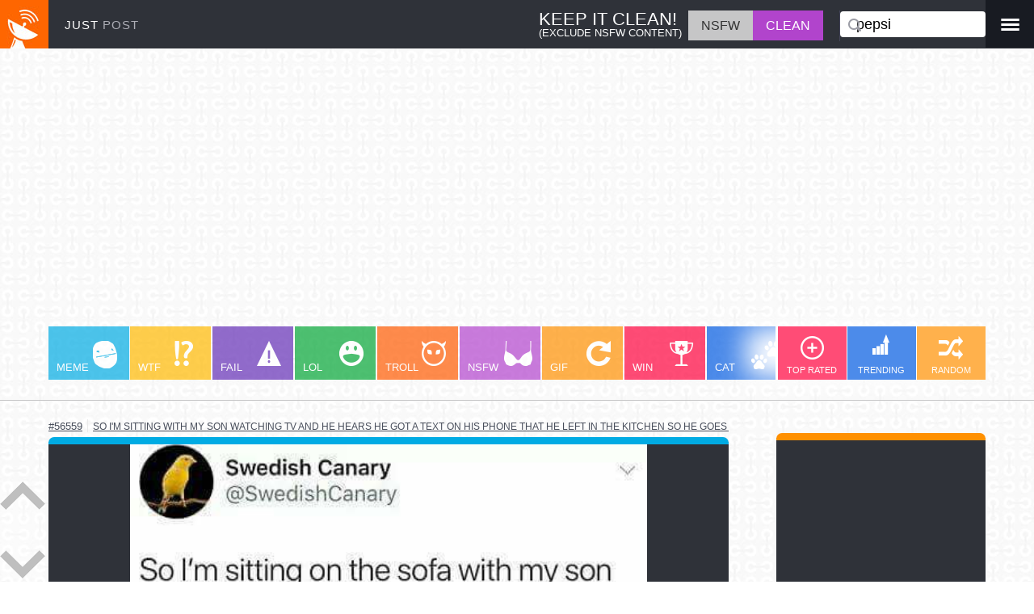

--- FILE ---
content_type: text/html; charset=utf-8
request_url: https://www.justpo.st/channel/pepsi
body_size: 11356
content:
<!DOCTYPE html>
<html lang="en">
<head>
<!-- Google Tag Manager --<script>(function(w,d,s,l,i){w[l]=w[l]||[];w[l].push({'gtm.start':new Date().getTime(),event:'gtm.js'});var f=d.getElementsByTagName(s)[0],j=d.createElement(s),dl=l!='dataLayer'?'&l='+l:'';j.async=true;j.src='https://www.googletagmanager.com/gtm.js?id='+i+dl;f.parentNode.insertBefore(j,f);})(window,document,'script','dataLayer','GTM-P9R7TNH');</script><!-- End Google Tag Manager -->
<!-- Global site tag (gtag.js) - Google Analytics --><script async src="https://www.googletagmanager.com/gtag/js?id=G-JNT99ZWB4S"></script><script>  window.dataLayer = window.dataLayer || [];  function gtag(){dataLayer.push(arguments);}  gtag('js', new Date());  gtag('config', 'G-JNT99ZWB4S');</script>-->
<meta http-equiv="Content-Type" content="text/html; charset=utf-8">
<meta name="application-name" content="Wicked Awesome Media - JustPost">
<meta name="viewport" content="width=device-width,initial-scale=1.0,maximum-scale=1.0">
<meta name="description" content="Pepsi - The best of the Internet's most interesting media. Browse channels meme, lol, gif, cat, win, fail, likes, hates">
<meta name="keywords" content="pepsi - justpost, meme, fail, win, gif, wtf, lol, troll, cat, photobomb">
<link rel="alternate" type="application/rss+xml" title="RSS" href="https://www.justpo.st/feed.php" />
<link rel="schema.DC" href="http://purl.org/dc/elements/1.1/"><meta name="DC.Title" content="JustPost"><meta name="DC.Creator" content="Michael Schmid"><meta name="DC.Subject" content="Interesting Media"><meta name="DC.Description" content="Pepsi - The Internet's most interesting media. Find and share all the best images, videos, jokes and more! Browse channels like meme, lol, gif, win, fail, photobomb, etc..."><meta name="DC.Publisher" content="Ably Solutions"><meta name="DC.Contributor" content="WIG Design"><meta name="DC.Date" content="2011-11-01"><meta name="DC.Type" content="Media"><meta name="DC.Format" content="HTML"><meta name="DC.Identifier" content="justpo.st"><meta name="DC.Source" content="The Internet"><meta name="DC.Language" content="English"><meta name="DC.Relation" content="JustMedia"><meta name="DC.Coverage" content="Worldwide"><meta name="DC.Rights" content="All rights reserved.">
<link rel="shortcut icon" type="image/x-icon" href="https://d.justpo.st/favicon.ico">
<link rel="apple-touch-icon" href="https://d.justpo.st/media/images/apple-touch-icon-precomposed.png">
<link rel="apple-touch-icon" sizes="57x57" href="https://d.justpo.st/media/images/apple-touch-icon-57x57-precomposed.png">
<link rel="apple-touch-icon" sizes="72x72" href="https://d.justpo.st/media/images/apple-touch-icon-72x72-precomposed.png">	
<link rel="apple-touch-icon" sizes="144x144" href="https://d.justpo.st/media/images/apple-touch-icon-144x144-precomposed.png">
<link rel="image_src" href="https://d.justpo.st/media/images/logo-sq.jpg">
<title>Pepsi - JustPost: Virtually entertaining</title>
<meta property='og:type' content='website'><meta property='og:title' content='Just Post'><meta property='og:image' content='https://d.justpo.st/media/images/logo-sq.jpg'><meta property='og:url' content='//justpo.st'><meta property='og:description' content='meme, wtf, lol, fail, gif, troll, win, riddle, cat, photobomb, omg, photo, video, share'><style type="text/css">*{margin:0;padding:0;box-sizing:border-box}html{font-family:sans-serif;-ms-text-size-adjust:100%;-webkit-text-size-adjust:100%;text-size-adjust:100%}body{height:100%;font-family:"lucida grande",tahoma,sans-serif;-webkit-text-size-adjust:100%;background:url(//d.justpo.st/media/images/calque.jpg) repeat;background-attachment:fixed;line-height:1.4em;margin:0}.page{min-width:320px}#header{min-width:320px;background:#2f3239;color:#fff;background-image:url(//d.justpo.st/media/images/logo-sq.jpg);background-repeat:no-repeat;height:60px}.navbar-fixed-top{border-width:0}a{background-color:transparent;text-decoration:none}a:active,a:hover{outline:0}a#logo{float:left;height:60px;width:170px;width:auto;padding:20px
0 0 80px;box-sizing:border-box;color:#fff;font-size:0.95em;letter-spacing:1px}a#logo
span{color:#acadb5}a#logo:hover{text-decoration:none}p{line-height:1.4em;margin:0.5em 0}h2{margin:0
0 10px 0}ol,
#dynamic-section
ul{margin:0
0 0 26px}#nsfw-box{color:#fff;margin:13px
0 0 0;padding:0
20px 0 0;box-sizing:border-box;border-right:1px solid #434458;max-height:38px;overflow:hidden}#nsfw-box .nsfw-text{display:inline-block;margin-right:4px;line-height:1.1em;padding:2px
4px}#nsfw-box .nsfw-title{font-size:1.375em}#nsfw-box .nsfw-explanation{font-size:0.80em}#nsfw-box #nsfw-switch{min-height:30px;cursor:pointer}#nsfw-box #nsfw-switch
li{display:inline-block}#nsfw-box #safe,
#nsfw-box
#nsfw{min-height:30px;box-sizing:border-box;padding:8px
16px 7px 16px}#nsfw-box .nsfw
#safe{background-color:#c6c6c7;color:#636363}#nsfw-box .safe
#safe{background-color:#b144cc}#nsfw-box .nsfw
#nsfw{background-color:#b144cc}#nsfw-box .safe
#nsfw{background-color:#c6c6c7;color:#333}#search-box,#user-box{height:60px}#user-box
a{color:white}#sidebar ul
li{display:inline-block}#search-box{height:60px;padding:14px
0px;position:relative}#search-box
#txtFilter{border-radius:4px;height:32px;width:180px;padding:0
6px 0 20px;font-size:1.1em;color:#000;border:0;-webkit-appearance:none;box-sizing:border-box}.sprite-search{position:absolute;top:23px;left:10px;width:16px;height:16px;background-position:-150px -29px}#search-box #txtFilter:focus{outline:0}#menu-box{padding:22px
0 0 0;color:#9c9da6;background:#181b22;height:59px;width:60px;text-align:center}#menu-box .dropdown-menu{right:0px;left:-160px}#subnav{min-width:320px;padding:0px
60px;border-bottom:1px #c6c6c7 solid;padding-bottom:3px;margin:80px
0 20px 0}#channel-section{min-width:320px;padding:0;margin-right:260px;white-space:nowrap;overflow:auto}#filter-section{width:258px;box-shadow:-40px 0px 35px -2px #fff;position:absolute;right:60px;z-index:1000;background:#fff}#filters
ul{padding:0}#filters ul
li{display:inline-block;width:86px;height:66px;text-align:center;margin:0;position:relative;vertical-align:top}#filters ul li
a{padding:43px
0 0 0;color:#fff;font-size:0.7em;opacity:0.7}#filters ul li a:hover,
#filters ul li
a.active{opacity:1}#trendSort{background:#005ae2;display:inline-block;width:85px;height:66px}.sprite-trending{position:absolute;top:10px;left:32px;width:21px;height:25px;background-position:-156px -65px}#viewSort,#rateSort{background:#ff003c;display:inline-block;width:85px;height:66px}.sprite-eye{position:absolute;top:12px;left:24.5px;width:36px;height:22px;background-position:-95px -35px}.sprite-plus{position:absolute;top:12px;left:29px;width:29px;height:29px;background-position:-115px -118px}#randomPost{background:#ff9000;display:inline-block;width:85px;height:66px}.sprite-random{position:absolute;top:12px;left:27.5px;width:30px;height:29px;background-position:-150px 0}.tlw{position:relative;display:inline-block;width:100px;height:66px;box-sizing:border-box;margin:0
1px;color:white;text-align:left;font-size:0.9em;opacity:0.7;background-repeat:no-repeat}.tlw:first-child{margin:0}.tlw.meme{background-color:#00abe3}.tlw .sprite-meme{position:absolute;top:18px;left:55px;width:30px;height:34px;background-position:-50px -88px}.tlw.wtf{background-color:#ffb900}.tlw .sprite-wtf{position:absolute;top:18px;left:55px;width:23px;height:31px;background-position:-145px -139px}.tlw.fail{background-color:#632db6}.tlw .sprite-fail{position:absolute;top:18px;left:55px;width:30px;height:31px;background-position:-65px -57px}.tlw.lol{background-color:#02a635}.tlw .sprite-lol{position:absolute;top:18px;left:55px;width:30px;height:31px;background-position:-20px -88px}.tlw.troll{background-color:#ff5a00}.tlw .sprite-troll{position:absolute;top:18px;left:55px;width:30px;height:31px;background-position:0 -139px}.tlw.nsfw{background-color:#b243cd}.safe
.tlw.nsfw{display:none}.tlw .sprite-nsfw{position:absolute;top:18px;left:55px;width:35px;height:31px;background-position:-80px -118px}.tlw.gif{background-color:#ff9000}.tlw .sprite-gif{position:absolute;top:18px;left:55px;width:30px;height:31px;background-position:-122px -57px}.tlw.win{background-color:#ff003c}.tlw .sprite-win{position:absolute;top:18px;left:55px;width:31px;height:31px;background-position:-30px -139px}.tlw.cat{background-color:#005ae2}.tlw .sprite-cat{position:absolute;top:18px;left:55px;width:38px;height:35px;background-position:-112px 0}.tlw.riddle{background-color:#632db6}.tlw .sprite-riddle{position:absolute;top:16px;left:55px;width:36px;height:31px;background-position:-145px -108px}.tlw.dog{background-color:#01e6e3}.tlw .sprite-dog{position:absolute;top:24px;left:55px;width:30px;height:20px;background-position:-65px -35px}.tlw.comic{background-color:#02a635}.tlw .sprite-comic{position:absolute;top:18px;left:55px;width:35px;height:30px;background-position:-30px -35px}.tlw.motivation{background-color:#000;margin-right:60px}.tlw .sprite-motivation{position:absolute;top:9px;left:22px;width:56px;height:30px;background-position:-80px -88px}.tlw.motivation
a.tagLink{text-align:center}.tlw:hover,.tlw.active{opacity:1}.tlw
a.tagLink{color:#fff;display:block;height:100%;width:100%;padding:40px
10px 0 10px;font-size:0.9em}#sidebar{width:259px;background:#2f3239;border-top:9px solid #ff9000;border-top-left-radius:7px;border-top-right-radius:7px;margin-top:20px;margin-right:60px}.sidebarList{display:inline-block;width:125px;vertical-align:top}.sidebarList
ul{padding:0}.sidebarList ul
li{padding:20px
20px 0 20px}#sidebarList2 ul
li{padding-left:10px}.jumpLink
img{max-width:100px}#dynamic-section{display:none;overflow:hidden;position:relative;padding:20px;padding-bottom:60px}#connect-page{padding:30px
0px}#main-content{margin-right:365px;margin-left:60px;box-sizing:border-box;width:calc(100% - 438px)}.feed-row{margin-bottom:18px;position:relative}.oembed{border-top-width:9px;border-top-style:solid;border-top-left-radius:7px;border-top-right-radius:7px;background:#2f3239}.video-preview
.oembed{background:#000}.oembed img,
.oembed
video{cursor:pointer;display:block;height:auto;margin:0
auto;max-width:100%;min-width:320px;padding:0;position:relative}.oembed
img{cursor:zoom-in}.oembed img.zoomed,
.oembed
video.zoomed{cursor:zoom-out}.playButton{position:absolute;left:50%;top:50%;margin-top:-35px;margin-left:-50px;width:100px;height:70px;background-image:url(//d.justpo.st/media/images/play.png);background-repeat:no-repeat;transition:all .2s ease-in-out;cursor:pointer;pointer-events:none}.oembed:hover
.playButton{-webkit-transform:scale(1.2);transform:scale(1.2)}.oembed
.playButton.scaleToZero{transition:all .2s ease-in-out;-webkit-transform:scale(0);transform:scale(0)}.playButton:active{margin-top:-34px;margin-left:-49px}.post-text{font-size:1.2em;padding:5px;color:white;background:#2f3239;text-align:center}.post-text
a{color:white;text-decoration:underline}.comment-row .post-text{padding:30px;text-align:left}.video-preview{background:#000;border-top-left-radius:7px;border-top-right-radius:7px;border-bottom-left-radius:14px;border-bottom-right-radius:14px}.embedded-video{height:0;overflow:hidden;padding-bottom:56.25%;padding-top:30px;position:relative}.embedded-video iframe,.embedded-video object,.embedded-video
embed{height:100%;left:0;position:absolute;top:0;width:100%}.feed-row:nth-child(8n+1) .oembed{border-top-color:#00abe3}.feed-row:nth-child(8n+2) .oembed{border-top-color:#632db6}.feed-row:nth-child(8n+3) .oembed{border-top-color:#02a635}.feed-row:nth-child(8n+4) .oembed{border-top-color:#ff5a00}.feed-row:nth-child(8n+5) .oembed{border-top-color:#b243cd}.feed-row:nth-child(8n+6) .oembed{border-top-color:#01e6e3}.feed-row:nth-child(8n+7) .oembed{border-top-color:#ff003c}.feed-row:nth-child(8n+8) .oembed{border-top-color:#005ae2}.comment-wrapper{padding:8px}.comment-wrapper:empty{padding:0}.comment-row{position:relative}.comment-row
.oembed{border:0;border-radius:0}.comment-row .feed-row-content{position:absolute;top:4px;right:4px;background:rgba(255,255,255,0.1)}.loopedVideo{line-height:0;position:relative}.social{background:#2f3239;border-bottom-left-radius:14px;border-bottom-right-radius:14px;height:38px;color:#fff;padding:0px
5px;font-size:0.9em;white-space:nowrap;border-top:1px #fff solid}.social
a{color:#fff}.social
a.showComm{display:block}.social .rating-down-count .icon,
.social .rating-up-count .icon,
.social .showMore
.icon{margin-right:4px;float:left}.sprite,.icon{background-image:url(//d.justpo.st/media/images/spritesheet.png);background-repeat:no-repeat;display:block}.icon{display:inline-block;cursor:pointer}.icon.cog{width:30px;height:30px;background-position:0 -35px}.icon.thumbsUp{width:18px;height:20px;background-position:0 -65px}.socialIcon
.icon.thumbsUp{margin-top:-2px}.icon.thumbsDown{width:18px;height:20px;background-position:-152px -45px}.socialIcon
.icon.thumbsDown{margin-top:3px}.icon.facebook{width:9px;height:20px;background-position:-131px -35px}.icon.speech{width:20px;height:16px;background-position:-166px -29px;margin-top:2px}.icon.pinterest{width:20px;height:20px;background-position:-136px -88px}.icon.twitter{width:20px;height:16px;background-position:-18px -65px;position:relative;top:2px}.icon.gplus{width:20px;height:20px;background-position:0 -88px}.icon.folder{width:27px;height:20px;background-position:-95px -57px}.socialIcon{display:inline-block;border-radius:50%;padding:5px;margin:4px
5px 0 5px;cursor:pointer;text-align:center;vertical-align:top;width:30px;height:30px}.socialIcon.facebook{background:#3c5b9b}.socialIcon.twitter{background:#1dcaff}.socialIcon.pinterest{background:#cb2027}.socialIcon.google-plus{background:#f63d27}.socialIcon.orange{background:#f60}.socialIcon
span{width:1em;height:1em;display:block;cursor:pointer}.socialIcon span:before{cursor:pointer}.showMore{cursor:pointer;color:rgb(255,102,0)}.more{background:#2f3239;text-align:left}.more
p{text-indent:20px}.rating-up-count,.rating-down-count,.comments-count,.showMore{height:36px;padding:8px
12px 0;border-left:1px solid #fff}ul.feed-row-meta h1,ul.feed-row-meta h2,ul.feed-row-meta h3,ul.feed-row-meta h4,ul.feed-row-meta h5,ul.feed-row-meta
h6{display:inline;font-weight:normal;padding:0px;margin:0px;font-size:0.95em}ul.feed-row-meta{margin-bottom:6px;text-align:left;margin:2px
0;white-space:nowrap;overflow:auto}ul.feed-row-meta
li{border-right:1px solid #eaeaea;display:inline;padding:0
6px;font-size:0.9em}li.view-count{font-size:0.8em}ul.feed-row-meta li:first-child{padding-left:0}ul.feed-row-meta li:last-child{border-right:0}ul.feed-row-meta li
a{color:#484E5B;text-decoration:underline;font-size:0.9em;text-transform:uppercase}ul.feed-row-meta li
img{vertical-align:bottom}.loadMoreCommentLink{color:#FFF;text-decoration:none}.loadMoreCommentDiv{margin:0
auto 5px;padding:2px;width:70%;display:none}.txtComment{font-size:1em;padding:3px;resize:none;width:100%}#loadMoreLink,#nextPageLink{background:#2e3238;border-radius:4px;color:#fff;display:block;font-size:1.5em;margin:0
auto 100px;padding:5px;text-align:center;width:50%}.hidden,#nextPageLink{display:none}#scrollArrows{background:rgba(255,255,255,0.3);border-radius:10px;bottom:4px;height:120px;position:fixed;left:0;width:56px;z-index:1000}#scrollArrows
a{display:block;cursor:pointer}#scrollDownArrow{cursor:pointer}#scrollUpArrow{margin-bottom:50px}.sprite-arrowDown{width:56px;height:35px;background-position:0 0}.sprite-arrowUp{width:56px;height:35px;background-position:-56px 0}tlw:active,#header #channel-section a:active,#header #filter-section a:active,.rating .rate:active,.rating a:active,#imgSubmit:active,#loadMoreLink:active,#nextPageLink:active,.closeX:active,.socialIcon:active,.loginFb:active{position:relative;left:1px;top:1px}@media only screen and (max-width:320px){.profileLink
img{display:none}ul.feed-row-meta
a{zoom:1.4}.oembed{margin:0;padding:0}}@media only screen and (max-width:480px){#logo,
#filters ul li:first-child{display:none}.oembed img,
.oembed
video{min-width:320px;max-width:100%;max-height:none;height:auto}#search-box{padding-left:70px;margin-right:70px}#search-box.pull-right{float:none}#search-box
#txtFilter{width:100%}#search-box .sprite-search{left:80px}#filter-section{width:auto}ul.feed-row-meta li:first-child{padding-left:0}}@media only screen and (min-device-width: 320px) and (max-device-width: 568px) and (orientation: portrait){.social-wrapper.hasMore .socialIcon.google-plus,
.social-wrapper.hasMore
.socialIcon.pinterest{display:none}}@media only screen and (max-width:640px){#nsfw-box{display:none}}@media only screen and (min-width:640px){.oembed img,
.oembed
video{min-width:640px}}@media only screen and (max-width:640px){.mediaZoom{width:100%;height:auto}#subnav{border:0;margin-bottom:0}.rating-down-count,.rating-up-count{display:none}.social{text-align:center}#search-box{text-align:right}#search-box
#txtFilter{width:100%;padding-left:26px}.sprite-search{left:14px}.tlw.motivation{margin-right:120px}}@media only screen and (min-device-width: 320px) and (max-device-width: 568px) and (orientation :landscape){#header{display:none;position:relative !important}#subnav{margin-top:0}}@media only screen and (max-width:768px){#nsfw-box .nsfw-text{display:none}}@media only screen and (max-width:980px){#subnav{padding:0}#nsfw-box{border:0;padding-right:7px;margin-right:0}#user-box{padding:10px}}@media only screen and (max-width:1180px){body{font-size:95%}#sidebar,#scrollArrows{display:none}#main-content{width:100%;margin-left:0;margin-right:0}#subnav{padding:0}#filter-section{right:0px}}@media only screen and (min-width:1400px){body{font-size:104%}}@media only screen and (min-width:1600px){body{font-size:106%}}@media only screen and (min-width:1800px){body{font-size:108%}}@media only screen and (min-width:2000px){body{font-size:110%}}.pull-right{float:right}.navbar{position:relative;min-height:50px;margin-bottom:20px;clear:both}.navbar-fixed-top{position:fixed;top:0;right:0;left:0;z-index:1030}.col-md-1,.col-md-2,.col-md-3,.col-md-4,.col-md-5,.col-md-6,.col-md-7,.col-md-8,.col-md-9,.col-md-10,.col-md-11,.col-md-12{float:left}.col-md-12{width:100%}.col-md-11{width:91.66666667%}.col-md-10{width:83.33333333%}.col-md-9{width:75%}.col-md-8{width:66.66666667%}.col-md-7{width:58.33333333%}.col-md-6{width:50%}.col-md-5{width:41.66666667%}.col-md-4{width:33.33333333%}.col-md-3{width:25%}.col-md-2{width:16.66666667%}.col-md-1{width:8.33333333%}.form-control{display:block;width:80%;height:34px;padding:6px
12px;font-size:14px;line-height:1.42857143;color:#555;background-color:#fff;background-image:none;border:1px
solid #ccc;border-radius:4px;-webkit-box-shadow:inset 0 1px 1px rgba(0, 0, 0, 0.075);box-shadow:inset 0 1px 1px rgba(0, 0, 0, 0.075);-webkit-transition:border-color ease-in-out .15s, -webkit-box-shadow ease-in-out .15s;-o-transition:border-color ease-in-out .15s, box-shadow ease-in-out .15s;transition:border-color ease-in-out .15s, box-shadow ease-in-out .15s;box-sizing:border-box;margin-top:20px}.form-control:focus{border-color:#66afe9;outline:0;-webkit-box-shadow:inset 0 1px 1px rgba(0,0,0,.075), 0 0 8px rgba(102, 175, 233, 0.6);box-shadow:inset 0 1px 1px rgba(0,0,0,.075), 0 0 8px rgba(102,175,233,0.6)}.form-control::-moz-placeholder{color:#999;opacity:1}.form-control:-ms-input-placeholder{color:#999}.form-control::-webkit-input-placeholder{color:#999}.form-control[disabled],
.form-control[readonly],
fieldset[disabled] .form-control{background-color:#eee;opacity:1}.form-control[disabled],
fieldset[disabled] .form-control{cursor:not-allowed}textarea.form-control{height:auto}#connect-page
h3{text-align:left}.dropdown{position:relative}.dropdown-toggle:focus{outline:0}.dropdown-menu{position:absolute;top:100%;right:0;z-index:1000;display:none;float:left;min-width:160px;padding:5px
0;margin:2px
0 0;list-style:none;font-size:14px;text-align:left;background-color:#fff;border:1px
solid #ccc;border:1px
solid rgba(0, 0, 0, 0.15);border-radius:4px;-webkit-box-shadow:0 6px 12px rgba(0, 0, 0, 0.175);box-shadow:0 6px 12px rgba(0, 0, 0, 0.175);-webkit-background-clip:padding-box;background-clip:padding-box}.dropdown-menu
.divider{height:1px;margin:9px
0;overflow:hidden;background-color:#e5e5e5}.dropdown-menu>li>a{display:block;padding:3px
20px;clear:both;font-weight:normal;line-height:1.42857143;color:#333;white-space:nowrap}.dropdown-menu>li>a:hover,.dropdown-menu>li>a:focus{text-decoration:none;color:#262626;background-color:#f5f5f5}.dropdown-menu>.active>a,.dropdown-menu>.active>a:hover,.dropdown-menu>.active>a:focus{color:#fff;text-decoration:none;outline:0;background-color:#337ab7}.dropdown-menu>.disabled>a,.dropdown-menu>.disabled>a:hover,.dropdown-menu>.disabled>a:focus{color:#777}.dropdown-menu>.disabled>a:hover,.dropdown-menu>.disabled>a:focus{text-decoration:none;background-color:transparent;background-image:none;filter:progid:DXImageTransform.Microsoft.gradient(enabled = false);cursor:not-allowed}.open>.dropdown-menu{display:block}.open>a{outline:0}.dropdown-menu-right{left:auto;right:0}.dropdown-menu-left{left:0;right:auto}.dropdown-header{display:block;padding:3px
20px;font-size:12px;line-height:1.42857143;color:#777;white-space:nowrap}.dropdown-backdrop{position:fixed;left:0;right:0;bottom:0;top:0;z-index:990}.pull-right>.dropdown-menu{right:0;left:auto}.dropup .caret,
.navbar-fixed-bottom .dropdown
.caret{border-top:0;border-bottom:4px solid;content:""}.dropup .dropdown-menu,
.navbar-fixed-bottom .dropdown .dropdown-menu{top:auto;bottom:100%;margin-bottom:2px}</style><!--[if lt IE 9]><script src="https://cdnjs.cloudflare.com/ajax/libs/html5shiv/3.7.2/html5shiv.min.js"></script><script src="https://cdnjs.cloudflare.com/ajax/libs/respond.js/1.4.2/respond.min.js"></script><![endif]--><style type="text/css">*{margin:0;padding:0;box-sizing:border-box}html{font-family:sans-serif;-ms-text-size-adjust:100%;-webkit-text-size-adjust:100%;text-size-adjust:100%}body{height:100%;font-family:"lucida grande",tahoma,sans-serif;-webkit-text-size-adjust:100%;background:url(//d.justpo.st/media/images/calque.jpg) repeat;background-attachment:fixed;line-height:1.4em;margin:0}.page{min-width:320px}#header{min-width:320px;background:#2f3239;color:#fff;background-image:url(//d.justpo.st/media/images/logo-sq.jpg);background-repeat:no-repeat;height:60px}.navbar-fixed-top{border-width:0}a{background-color:transparent;text-decoration:none}a:active,a:hover{outline:0}a#logo{float:left;height:60px;width:170px;width:auto;padding:20px
0 0 80px;box-sizing:border-box;color:#fff;font-size:0.95em;letter-spacing:1px}a#logo
span{color:#acadb5}a#logo:hover{text-decoration:none}p{line-height:1.4em;margin:0.5em 0}h2{margin:0
0 10px 0}ol,
#dynamic-section
ul{margin:0
0 0 26px}#nsfw-box{color:#fff;margin:13px
0 0 0;padding:0
20px 0 0;box-sizing:border-box;border-right:1px solid #434458;max-height:38px;overflow:hidden}#nsfw-box .nsfw-text{display:inline-block;margin-right:4px;line-height:1.1em;padding:2px
4px}#nsfw-box .nsfw-title{font-size:1.375em}#nsfw-box .nsfw-explanation{font-size:0.80em}#nsfw-box #nsfw-switch{min-height:30px;cursor:pointer}#nsfw-box #nsfw-switch
li{display:inline-block}#nsfw-box #safe,
#nsfw-box
#nsfw{min-height:30px;box-sizing:border-box;padding:8px
16px 7px 16px}#nsfw-box .nsfw
#safe{background-color:#c6c6c7;color:#636363}#nsfw-box .safe
#safe{background-color:#b144cc}#nsfw-box .nsfw
#nsfw{background-color:#b144cc}#nsfw-box .safe
#nsfw{background-color:#c6c6c7;color:#333}#search-box,#user-box{height:60px}#user-box
a{color:white}#sidebar ul
li{display:inline-block}#search-box{height:60px;padding:14px
0px;position:relative}#search-box
#txtFilter{border-radius:4px;height:32px;width:180px;padding:0
6px 0 20px;font-size:1.1em;color:#000;border:0;-webkit-appearance:none;box-sizing:border-box}.sprite-search{position:absolute;top:23px;left:10px;width:16px;height:16px;background-position:-150px -29px}#search-box #txtFilter:focus{outline:0}#menu-box{padding:22px
0 0 0;color:#9c9da6;background:#181b22;height:59px;width:60px;text-align:center}#menu-box .dropdown-menu{right:0px;left:-160px}#subnav{min-width:320px;padding:0px
60px;border-bottom:1px #c6c6c7 solid;padding-bottom:3px;margin:80px
0 20px 0}#channel-section{min-width:320px;padding:0;margin-right:260px;white-space:nowrap;overflow:auto}#filter-section{width:258px;box-shadow:-40px 0px 35px -2px #fff;position:absolute;right:60px;z-index:1000;background:#fff}#filters
ul{padding:0}#filters ul
li{display:inline-block;width:86px;height:66px;text-align:center;margin:0;position:relative;vertical-align:top}#filters ul li
a{padding:43px
0 0 0;color:#fff;font-size:0.7em;opacity:0.7}#filters ul li a:hover,
#filters ul li
a.active{opacity:1}#trendSort{background:#005ae2;display:inline-block;width:85px;height:66px}.sprite-trending{position:absolute;top:10px;left:32px;width:21px;height:25px;background-position:-156px -65px}#viewSort,#rateSort{background:#ff003c;display:inline-block;width:85px;height:66px}.sprite-eye{position:absolute;top:12px;left:24.5px;width:36px;height:22px;background-position:-95px -35px}.sprite-plus{position:absolute;top:12px;left:29px;width:29px;height:29px;background-position:-115px -118px}#randomPost{background:#ff9000;display:inline-block;width:85px;height:66px}.sprite-random{position:absolute;top:12px;left:27.5px;width:30px;height:29px;background-position:-150px 0}.tlw{position:relative;display:inline-block;width:100px;height:66px;box-sizing:border-box;margin:0
1px;color:white;text-align:left;font-size:0.9em;opacity:0.7;background-repeat:no-repeat}.tlw:first-child{margin:0}.tlw.meme{background-color:#00abe3}.tlw .sprite-meme{position:absolute;top:18px;left:55px;width:30px;height:34px;background-position:-50px -88px}.tlw.wtf{background-color:#ffb900}.tlw .sprite-wtf{position:absolute;top:18px;left:55px;width:23px;height:31px;background-position:-145px -139px}.tlw.fail{background-color:#632db6}.tlw .sprite-fail{position:absolute;top:18px;left:55px;width:30px;height:31px;background-position:-65px -57px}.tlw.lol{background-color:#02a635}.tlw .sprite-lol{position:absolute;top:18px;left:55px;width:30px;height:31px;background-position:-20px -88px}.tlw.troll{background-color:#ff5a00}.tlw .sprite-troll{position:absolute;top:18px;left:55px;width:30px;height:31px;background-position:0 -139px}.tlw.nsfw{background-color:#b243cd}.safe
.tlw.nsfw{display:none}.tlw .sprite-nsfw{position:absolute;top:18px;left:55px;width:35px;height:31px;background-position:-80px -118px}.tlw.gif{background-color:#ff9000}.tlw .sprite-gif{position:absolute;top:18px;left:55px;width:30px;height:31px;background-position:-122px -57px}.tlw.win{background-color:#ff003c}.tlw .sprite-win{position:absolute;top:18px;left:55px;width:31px;height:31px;background-position:-30px -139px}.tlw.cat{background-color:#005ae2}.tlw .sprite-cat{position:absolute;top:18px;left:55px;width:38px;height:35px;background-position:-112px 0}.tlw.riddle{background-color:#632db6}.tlw .sprite-riddle{position:absolute;top:16px;left:55px;width:36px;height:31px;background-position:-145px -108px}.tlw.dog{background-color:#01e6e3}.tlw .sprite-dog{position:absolute;top:24px;left:55px;width:30px;height:20px;background-position:-65px -35px}.tlw.comic{background-color:#02a635}.tlw .sprite-comic{position:absolute;top:18px;left:55px;width:35px;height:30px;background-position:-30px -35px}.tlw.motivation{background-color:#000;margin-right:60px}.tlw .sprite-motivation{position:absolute;top:9px;left:22px;width:56px;height:30px;background-position:-80px -88px}.tlw.motivation
a.tagLink{text-align:center}.tlw:hover,.tlw.active{opacity:1}.tlw
a.tagLink{color:#fff;display:block;height:100%;width:100%;padding:40px
10px 0 10px;font-size:0.9em}#sidebar{width:259px;background:#2f3239;border-top:9px solid #ff9000;border-top-left-radius:7px;border-top-right-radius:7px;margin-top:20px;margin-right:60px}.sidebarList{display:inline-block;width:125px;vertical-align:top}.sidebarList
ul{padding:0}.sidebarList ul
li{padding:20px
20px 0 20px}#sidebarList2 ul
li{padding-left:10px}.jumpLink
img{max-width:100px}#dynamic-section{display:none;overflow:hidden;position:relative;padding:20px;padding-bottom:60px}#connect-page{padding:30px
0px}#main-content{margin-right:365px;margin-left:60px;box-sizing:border-box;width:calc(100% - 438px)}.feed-row{margin-bottom:18px;position:relative}.oembed{border-top-width:9px;border-top-style:solid;border-top-left-radius:7px;border-top-right-radius:7px;background:#2f3239}.video-preview
.oembed{background:#000}.oembed img,
.oembed
video{cursor:pointer;display:block;height:auto;margin:0
auto;max-width:100%;min-width:320px;padding:0;position:relative}.oembed
img{cursor:zoom-in}.oembed img.zoomed,
.oembed
video.zoomed{cursor:zoom-out}.playButton{position:absolute;left:50%;top:50%;margin-top:-35px;margin-left:-50px;width:100px;height:70px;background-image:url(//d.justpo.st/media/images/play.png);background-repeat:no-repeat;transition:all .2s ease-in-out;cursor:pointer;pointer-events:none}.oembed:hover
.playButton{-webkit-transform:scale(1.2);transform:scale(1.2)}.oembed
.playButton.scaleToZero{transition:all .2s ease-in-out;-webkit-transform:scale(0);transform:scale(0)}.playButton:active{margin-top:-34px;margin-left:-49px}.post-text{font-size:1.2em;padding:5px;color:white;background:#2f3239;text-align:center}.post-text
a{color:white;text-decoration:underline}.comment-row .post-text{padding:30px;text-align:left}.video-preview{background:#000;border-top-left-radius:7px;border-top-right-radius:7px;border-bottom-left-radius:14px;border-bottom-right-radius:14px}.embedded-video{height:0;overflow:hidden;padding-bottom:56.25%;padding-top:30px;position:relative}.embedded-video iframe,.embedded-video object,.embedded-video
embed{height:100%;left:0;position:absolute;top:0;width:100%}.feed-row:nth-child(8n+1) .oembed{border-top-color:#00abe3}.feed-row:nth-child(8n+2) .oembed{border-top-color:#632db6}.feed-row:nth-child(8n+3) .oembed{border-top-color:#02a635}.feed-row:nth-child(8n+4) .oembed{border-top-color:#ff5a00}.feed-row:nth-child(8n+5) .oembed{border-top-color:#b243cd}.feed-row:nth-child(8n+6) .oembed{border-top-color:#01e6e3}.feed-row:nth-child(8n+7) .oembed{border-top-color:#ff003c}.feed-row:nth-child(8n+8) .oembed{border-top-color:#005ae2}.comment-wrapper{padding:8px}.comment-wrapper:empty{padding:0}.comment-row{position:relative}.comment-row
.oembed{border:0;border-radius:0}.comment-row .feed-row-content{position:absolute;top:4px;right:4px;background:rgba(255,255,255,0.1)}.loopedVideo{line-height:0;position:relative}.social{background:#2f3239;border-bottom-left-radius:14px;border-bottom-right-radius:14px;height:38px;color:#fff;padding:0px
5px;font-size:0.9em;white-space:nowrap;border-top:1px #fff solid}.social
a{color:#fff}.social
a.showComm{display:block}.social .rating-down-count .icon,
.social .rating-up-count .icon,
.social .showMore
.icon{margin-right:4px;float:left}.sprite,.icon{background-image:url(//d.justpo.st/media/images/spritesheet.png);background-repeat:no-repeat;display:block}.icon{display:inline-block;cursor:pointer}.icon.cog{width:30px;height:30px;background-position:0 -35px}.icon.thumbsUp{width:18px;height:20px;background-position:0 -65px}.socialIcon
.icon.thumbsUp{margin-top:-2px}.icon.thumbsDown{width:18px;height:20px;background-position:-152px -45px}.socialIcon
.icon.thumbsDown{margin-top:3px}.icon.facebook{width:9px;height:20px;background-position:-131px -35px}.icon.speech{width:20px;height:16px;background-position:-166px -29px;margin-top:2px}.icon.pinterest{width:20px;height:20px;background-position:-136px -88px}.icon.twitter{width:20px;height:16px;background-position:-18px -65px;position:relative;top:2px}.icon.gplus{width:20px;height:20px;background-position:0 -88px}.icon.folder{width:27px;height:20px;background-position:-95px -57px}.socialIcon{display:inline-block;border-radius:50%;padding:5px;margin:4px
5px 0 5px;cursor:pointer;text-align:center;vertical-align:top;width:30px;height:30px}.socialIcon.facebook{background:#3c5b9b}.socialIcon.twitter{background:#1dcaff}.socialIcon.pinterest{background:#cb2027}.socialIcon.google-plus{background:#f63d27}.socialIcon.orange{background:#f60}.socialIcon
span{width:1em;height:1em;display:block;cursor:pointer}.socialIcon span:before{cursor:pointer}.showMore{cursor:pointer;color:rgb(255,102,0)}.more{background:#2f3239;text-align:left}.more
p{text-indent:20px}.rating-up-count,.rating-down-count,.comments-count,.showMore{height:36px;padding:8px
12px 0;border-left:1px solid #fff}ul.feed-row-meta h1,ul.feed-row-meta h2,ul.feed-row-meta h3,ul.feed-row-meta h4,ul.feed-row-meta h5,ul.feed-row-meta
h6{display:inline;font-weight:normal;padding:0px;margin:0px;font-size:0.95em}ul.feed-row-meta{margin-bottom:6px;text-align:left;margin:2px
0;white-space:nowrap;overflow:auto}ul.feed-row-meta
li{border-right:1px solid #eaeaea;display:inline;padding:0
6px;font-size:0.9em}li.view-count{font-size:0.8em}ul.feed-row-meta li:first-child{padding-left:0}ul.feed-row-meta li:last-child{border-right:0}ul.feed-row-meta li
a{color:#484E5B;text-decoration:underline;font-size:0.9em;text-transform:uppercase}ul.feed-row-meta li
img{vertical-align:bottom}.loadMoreCommentLink{color:#FFF;text-decoration:none}.loadMoreCommentDiv{margin:0
auto 5px;padding:2px;width:70%;display:none}.txtComment{font-size:1em;padding:3px;resize:none;width:100%}#loadMoreLink,#nextPageLink{background:#2e3238;border-radius:4px;color:#fff;display:block;font-size:1.5em;margin:0
auto 100px;padding:5px;text-align:center;width:50%}.hidden,#nextPageLink{display:none}#scrollArrows{background:rgba(255,255,255,0.3);border-radius:10px;bottom:4px;height:120px;position:fixed;left:0;width:56px;z-index:1000}#scrollArrows
a{display:block;cursor:pointer}#scrollDownArrow{cursor:pointer}#scrollUpArrow{margin-bottom:50px}.sprite-arrowDown{width:56px;height:35px;background-position:0 0}.sprite-arrowUp{width:56px;height:35px;background-position:-56px 0}tlw:active,#header #channel-section a:active,#header #filter-section a:active,.rating .rate:active,.rating a:active,#imgSubmit:active,#loadMoreLink:active,#nextPageLink:active,.closeX:active,.socialIcon:active,.loginFb:active{position:relative;left:1px;top:1px}@media only screen and (max-width:320px){.profileLink
img{display:none}ul.feed-row-meta
a{zoom:1.4}.oembed{margin:0;padding:0}}@media only screen and (max-width:480px){#logo,
#filters ul li:first-child{display:none}.oembed img,
.oembed
video{min-width:320px;max-width:100%;max-height:none;height:auto}#search-box{padding-left:70px;margin-right:70px}#search-box.pull-right{float:none}#search-box
#txtFilter{width:100%}#search-box .sprite-search{left:80px}#filter-section{width:auto}ul.feed-row-meta li:first-child{padding-left:0}}@media only screen and (min-device-width: 320px) and (max-device-width: 568px) and (orientation: portrait){.social-wrapper.hasMore .socialIcon.google-plus,
.social-wrapper.hasMore
.socialIcon.pinterest{display:none}}@media only screen and (max-width:640px){#nsfw-box{display:none}}@media only screen and (min-width:640px){.oembed img,
.oembed
video{min-width:640px}}@media only screen and (max-width:640px){.mediaZoom{width:100%;height:auto}#subnav{border:0;margin-bottom:0}.rating-down-count,.rating-up-count{display:none}.social{text-align:center}#search-box{text-align:right}#search-box
#txtFilter{width:100%;padding-left:26px}.sprite-search{left:14px}.tlw.motivation{margin-right:120px}}@media only screen and (min-device-width: 320px) and (max-device-width: 568px) and (orientation :landscape){#header{display:none;position:relative !important}#subnav{margin-top:0}}@media only screen and (max-width:768px){#nsfw-box .nsfw-text{display:none}}@media only screen and (max-width:980px){#subnav{padding:0}#nsfw-box{border:0;padding-right:7px;margin-right:0}#user-box{padding:10px}}@media only screen and (max-width:1180px){body{font-size:95%}#sidebar,#scrollArrows{display:none}#main-content{width:100%;margin-left:0;margin-right:0}#subnav{padding:0}#filter-section{right:0px}}@media only screen and (min-width:1400px){body{font-size:104%}}@media only screen and (min-width:1600px){body{font-size:106%}}@media only screen and (min-width:1800px){body{font-size:108%}}@media only screen and (min-width:2000px){body{font-size:110%}}.pull-right{float:right}.navbar{position:relative;min-height:50px;margin-bottom:20px;clear:both}.navbar-fixed-top{position:fixed;top:0;right:0;left:0;z-index:1030}.col-md-1,.col-md-2,.col-md-3,.col-md-4,.col-md-5,.col-md-6,.col-md-7,.col-md-8,.col-md-9,.col-md-10,.col-md-11,.col-md-12{float:left}.col-md-12{width:100%}.col-md-11{width:91.66666667%}.col-md-10{width:83.33333333%}.col-md-9{width:75%}.col-md-8{width:66.66666667%}.col-md-7{width:58.33333333%}.col-md-6{width:50%}.col-md-5{width:41.66666667%}.col-md-4{width:33.33333333%}.col-md-3{width:25%}.col-md-2{width:16.66666667%}.col-md-1{width:8.33333333%}.form-control{display:block;width:80%;height:34px;padding:6px
12px;font-size:14px;line-height:1.42857143;color:#555;background-color:#fff;background-image:none;border:1px
solid #ccc;border-radius:4px;-webkit-box-shadow:inset 0 1px 1px rgba(0, 0, 0, 0.075);box-shadow:inset 0 1px 1px rgba(0, 0, 0, 0.075);-webkit-transition:border-color ease-in-out .15s, -webkit-box-shadow ease-in-out .15s;-o-transition:border-color ease-in-out .15s, box-shadow ease-in-out .15s;transition:border-color ease-in-out .15s, box-shadow ease-in-out .15s;box-sizing:border-box;margin-top:20px}.form-control:focus{border-color:#66afe9;outline:0;-webkit-box-shadow:inset 0 1px 1px rgba(0,0,0,.075), 0 0 8px rgba(102, 175, 233, 0.6);box-shadow:inset 0 1px 1px rgba(0,0,0,.075), 0 0 8px rgba(102,175,233,0.6)}.form-control::-moz-placeholder{color:#999;opacity:1}.form-control:-ms-input-placeholder{color:#999}.form-control::-webkit-input-placeholder{color:#999}.form-control[disabled],
.form-control[readonly],
fieldset[disabled] .form-control{background-color:#eee;opacity:1}.form-control[disabled],
fieldset[disabled] .form-control{cursor:not-allowed}textarea.form-control{height:auto}#connect-page
h3{text-align:left}.dropdown{position:relative}.dropdown-toggle:focus{outline:0}.dropdown-menu{position:absolute;top:100%;right:0;z-index:1000;display:none;float:left;min-width:160px;padding:5px
0;margin:2px
0 0;list-style:none;font-size:14px;text-align:left;background-color:#fff;border:1px
solid #ccc;border:1px
solid rgba(0, 0, 0, 0.15);border-radius:4px;-webkit-box-shadow:0 6px 12px rgba(0, 0, 0, 0.175);box-shadow:0 6px 12px rgba(0, 0, 0, 0.175);-webkit-background-clip:padding-box;background-clip:padding-box}.dropdown-menu
.divider{height:1px;margin:9px
0;overflow:hidden;background-color:#e5e5e5}.dropdown-menu>li>a{display:block;padding:3px
20px;clear:both;font-weight:normal;line-height:1.42857143;color:#333;white-space:nowrap}.dropdown-menu>li>a:hover,.dropdown-menu>li>a:focus{text-decoration:none;color:#262626;background-color:#f5f5f5}.dropdown-menu>.active>a,.dropdown-menu>.active>a:hover,.dropdown-menu>.active>a:focus{color:#fff;text-decoration:none;outline:0;background-color:#337ab7}.dropdown-menu>.disabled>a,.dropdown-menu>.disabled>a:hover,.dropdown-menu>.disabled>a:focus{color:#777}.dropdown-menu>.disabled>a:hover,.dropdown-menu>.disabled>a:focus{text-decoration:none;background-color:transparent;background-image:none;filter:progid:DXImageTransform.Microsoft.gradient(enabled = false);cursor:not-allowed}.open>.dropdown-menu{display:block}.open>a{outline:0}.dropdown-menu-right{left:auto;right:0}.dropdown-menu-left{left:0;right:auto}.dropdown-header{display:block;padding:3px
20px;font-size:12px;line-height:1.42857143;color:#777;white-space:nowrap}.dropdown-backdrop{position:fixed;left:0;right:0;bottom:0;top:0;z-index:990}.pull-right>.dropdown-menu{right:0;left:auto}.dropup .caret,
.navbar-fixed-bottom .dropdown
.caret{border-top:0;border-bottom:4px solid;content:""}.dropup .dropdown-menu,
.navbar-fixed-bottom .dropdown .dropdown-menu{top:auto;bottom:100%;margin-bottom:2px}</style></head>
<body class="not-safe no-touch">
<!-- Google Tag Manager (noscript) <noscript><iframe src="https://www.googletagmanager.com/ns.html?id=GTM-P9R7TNH" height="0" width="0" style="display:none;visibility:hidden"></iframe></noscript><!-- End Google Tag Manager (noscript) -->
<div class="page page-en">
<script type="application/ld+json">{"@context": "http://schema.org",    "@type": "Organization",    "name": "ACME",    "url": "https://www.justpo.st",    "sameAs": [      "https://www.facebook.com/justpostmemes/",      "https://plus.google.com/+JustpoStPlus",      "https://twitter.com/alienzed"    ]  }</script>
<nav id="header" class="navbar navbar-fixed-top">
<a href="/" id="logo" title="Reset JustPost">JUST <span>POST</span></a>	
<div id="menu-box" class="pull-right">
<div class="dropdown">
<div class="dropdown-toggle" id="menu" data-toggle="dropdown">
<img src="https://d.justpo.st/media/images/menu.png" width='23' height='15' alt="three horizontal bars"></div>
<ul class="dropdown-menu" role="menu">
<li><a href="/" id="connectLink" title="Get involved with JustPost">Connect</a></li>
<li><a href="/" id="aboutLink">About</a></li><li><a href="/" id="ppLink">Privacy Policy</a></li><li><a href="/" id="tosLink">Terms of Service</a></li>
</ul>
</div>
</div>
<div id="search-box" class="pull-right"><input type="search" id="txtFilter"><i class="sprite sprite-search"></i></div>
<div id="nsfw-box" class="pull-right"><div class="onoffswitch pull-right"><ul id="nsfw-switch" class="safe"><li id="nsfw">NSFW</li><li id="safe">CLEAN</li></ul></div><div class="nsfw-text"><div class="nsfw-title">KEEP IT CLEAN!</div><div class="nsfw-explanation">(EXCLUDE NSFW CONTENT)</div></div></div>
</nav>
<div id="subnav">
<ins class="adsbygoogle" style="display:block" data-ad-client="ca-pub-4628298828679169" data-ad-slot="8843975653" data-ad-format="auto"></ins><script>(adsbygoogle = window.adsbygoogle || []).push({});</script><br/>
<div id="filter-section" class=""><div id="filters"><ul><li><a href="/" id="rateSort" title="Top Rated"><i class="sprite sprite-plus"></i>TOP RATED</a></li><li><a href="/" id="trendSort" title="Trending posts"><i class="sprite sprite-trending"></i>TRENDING</a></li><li><a href="/" id="randomPost" title="Load a random post"><i class="sprite sprite-random"></i>RANDOM</a></li></ul></div></div>
<div id="channel-section" class="text-left"><div id='channels'><div class="tlw meme"><a class="tagLink meme" href="/channel/meme" title="meme"><i class="sprite sprite-meme"></i>MEME</a></div><div class="tlw wtf"><a class="tagLink wtf" href="/channel/wtf" title="wtf"><i class="sprite sprite-wtf"></i>WTF</a></div><div class="tlw fail"><a class="tagLink fail" href="/channel/fail" title="fail"><i class="sprite sprite-fail"></i>FAIL</a></div><div class="tlw lol"><a class="tagLink lol" href="/channel/lol" title="lol"><i class="sprite sprite-lol"></i>LOL</a></div><div class="tlw troll"><a class="tagLink troll" href="/channel/troll" title="troll"><i class="sprite sprite-troll"></i>TROLL</a></div><div class="tlw nsfw"><a class="tagLink nsfw" href="/channel/nsfw" title="nsfw"><i class="sprite sprite-nsfw"></i>NSFW</a></div><div class="tlw gif"><a class="tagLink gif" href="/channel/gif" title="gif"><i class="sprite sprite-gif"></i>GIF</a></div><div class="tlw win"><a class="tagLink  win" href="/channel/win" title="win"><i class="sprite sprite-win"></i>WIN</a></div><div class="tlw cat"><a class="tagLink cat" href="/channel/cat" title="cat"><i class="sprite sprite-cat"></i>CAT</a></div><div class="tlw riddle"><a class="tagLink riddle" href="/channel/riddle" title="riddle"><i class="sprite sprite-riddle"></i>RIDDLE</a></div><div class="tlw comic"><a class="tagLink comic" href="/channel/comic" title="comic"><i class="sprite sprite-comic"></i>COMIC</a></div><div class="tlw motivation"><a class="tagLink motivation" href="/channel/motivation" title="demotivational posters"><i class="sprite sprite-motivation"></i>MOTIVATION</a></div></div><br/></div>
</div>
<div id="sidebar" class="pull-right">

<!-- 250 JP -->
<ins class="adsbygoogle"
     style="display:block"
     data-ad-client="ca-pub-4628298828679169"
     data-ad-slot="8843975653"
     data-ad-format="auto"></ins>
<script>
(adsbygoogle = window.adsbygoogle || []).push({});
</script><div id="sidebarList1" class="sidebarList"><ul id="sbl1"><li><a href='/post/55526' class='jumpLink' id='jumpLink-55526'><img src='//d.justpo.st/media/images/2017/08/31/ass-on-ass-action-donkey-licking-ass-1504197414_100.jpg' onerror="this.src='//d.justpo.st/images/placeholder.jpg';" width="100" height="133" alt='ass on ass action, donkey licking ass'></a></li><li><a href='/post/58265' class='jumpLink' id='jumpLink-58265'><img src='//d.justpo.st/media/images/2019/05/19/do-you-have-any-idea-how-slow-you-were-going-1558299643_100.jpg' onerror="this.src='//d.justpo.st/images/placeholder.jpg';" width="100" height="119" alt='do you have any idea how slow you were going?'></a></li><li><a href='/post/59609' class='jumpLink' id='jumpLink-59609'><img src='//d.justpo.st/media/images/2020/09/22/oh-hell-yeah-somewhere-that-has-nothing-to-do-with-her-1600833265_100.jpg' onerror="this.src='//d.justpo.st/images/placeholder.jpg';" width="100" height="99" alt='oh hell yeah, somewhere that has nothing to do with her'></a></li><li><a href='/post/23763' class='jumpLink' id='jumpLink-23763'><img src='https://d.justpo.st/media/images/2013/12/d96742a3c7f926ff41f47fc761e505d4_100.jpg' onerror="this.src='//d.justpo.st/images/placeholder.jpg';" width="100" height="801" alt='tricking your parents into thinking you are reading, when you&#039;re really just on your phone, lol, wtf'></a></li><li><a href='/post/42814' class='jumpLink' id='jumpLink-42814'><img src='https://d.justpo.st/media/images/2015/06/03/asked-my-wife-to-avoid-watching-the-walking-dead-when-the-kids-are-still-awake-this-is-why-little-boy-stabbing-spongebob-1433334574_100.jpg' onerror="this.src='//d.justpo.st/images/placeholder.jpg';" width="100" height="271" alt='asked my wife to avoid watching the walking dead when the kids are still awake, this is why, little boy stabbing spongebob'></a></li><li><a href='/post/43889' class='jumpLink' id='jumpLink-43889'><img src='https://d.justpo.st/media/images/2015/07/07/how-men-talk-about-sex-how-women-talk-about-sex-1436327070_100.jpg' onerror="this.src='//d.justpo.st/images/placeholder.jpg';" width="100" height="179" alt='how men talk about sex, how women talk about sex'></a></li><li><a href='/post/44921' class='jumpLink' id='jumpLink-44921'><img src='https://d.justpo.st/media/images/2015/08/20/i-woke-up-late-this-morning-she-was-waiting-for-me-i-dont-own-a-cat-1440125984_100.jpg' onerror="this.src='//d.justpo.st/images/placeholder.jpg';" width="100" height="150" alt='i woke up late this morning, she was waiting for me, i don&#039;t own a cat'></a></li><li><a href='/post/46548' class='jumpLink' id='jumpLink-46548'><img src='https://d.justpo.st/media/images/2015/11/07/kid-sits-in-water-and-gets-waved-away-1446907799_100.gif' onerror="this.src='//d.justpo.st/images/placeholder.jpg';" width="100" height="68" alt='kid sits in water and gets waved away, fail'></a></li></ul><div class="sidebarBottom"><br/><br/></div></div>
<div id="sidebarList2" class="sidebarList"><ul id="sbl2"><li><a href='/post/55981' class='jumpLink' id='jumpLink-55981'><img src='//d.justpo.st/media/images/2017/11/19/what-birds-are-really-saying-birds-and-the-bees-nature-is-beautiful-1511130657_100.jpg' onerror="this.src='//d.justpo.st/images/placeholder.jpg';" width="100" height="128" alt='what birds are really saying, birds and the bees, nature is beautiful'></a></li><li><a href='/post/33322' class='jumpLink' id='jumpLink-33322'><img src='https://d.justpo.st/media/images/2014/08/59ae1fa3aca6fa0a437abf44ac1b62ac_100.gif' onerror="this.src='//d.justpo.st/images/placeholder.jpg';" width="100" height="53" alt='best and worst costume ever, premature ejaculator, i just came in my pants'></a></li><li><a href='/post/42716' class='jumpLink' id='jumpLink-42716'><img src='https://d.justpo.st/media/images/2015/05/31/apparently-you-are-supposed-to-say-congratulations-when-someone-gets-married-not-why-awkward-moment-seal-meme-1433123888_100.jpg' onerror="this.src='//d.justpo.st/images/placeholder.jpg';" width="100" height="73" alt='apparently you are supposed to say congratulations when someone gets married, not why, awkward moment seal, meme'></a></li><li><a href='/post/46241' class='jumpLink' id='jumpLink-46241'><img src='https://d.justpo.st/media/images/2015/10/21/you-didnt-believe-me-when-i-said-canadians-were-sick-of-harper-its-trudeau-meme-1445483346_100.jpg' onerror="this.src='//d.justpo.st/images/placeholder.jpg';" width="100" height="76" alt='you didn&#039;t believe me when i said canadians were sick of harper, it&#039;s trudeau, meme'></a></li><li><a href='/post/46772' class='jumpLink' id='jumpLink-46772'><img src='https://d.justpo.st/media/images/2015/11/19/oreo-ice-cream-roll-1447986463_100.jpg' onerror="this.src='//d.justpo.st/images/placeholder.jpg';" width="100" height="75" alt='oreo ice cream roll'></a></li><li><a href='/post/49498' class='jumpLink' id='jumpLink-49498'><img src='https://d.justpo.st/media/images/2016/03/23/you-didnt-pack-the-luggage-like-whats-the-big-deal-we-all-wear-the-same-outfits-every-single-day-anyway-1458754455_100.jpg' onerror="this.src='//d.justpo.st/images/placeholder.jpg';" width="100" height="162" alt='you didn&#039;t pack the luggage?, like what&#039;s the big deal, we all wear the same outfits every single day anyway'></a></li><li><a href='/post/58148' class='jumpLink' id='jumpLink-58148'><img src='//d.justpo.st/media/images/2019/04/08/i-cant-unseeded-captain-tiny-arm-and-his-baby-sidekick-mega-hand-1554759860_100.jpg' onerror="this.src='//d.justpo.st/images/placeholder.jpg';" width="100" height="79" alt='i can&#039;t unsee captain tiny arm and his baby sidekick mega hand'></a></li><li><a href='/post/60995' class='jumpLink' id='jumpLink-60995'><img src='//d.justpo.st/media/images/2021/10/08/when-you-feel-like-everyone-hates-you-sleep-when-you-feel-like-you-hate-everyone-eat-when-you-hate-yourself-shower-1633743722_100.jpg' onerror="this.src='//d.justpo.st/images/placeholder.jpg';" width="100" height="155" alt='when you feel like everyone hates you, sleep, when you feel like you hate everyone, eat, when you hate yourself, shower'></a></li></ul><div class="sidebarBottom"><br/><br/></div></div>
<!-- 250 JP -->
<ins class="adsbygoogle"
     style="display:block"
     data-ad-client="ca-pub-4628298828679169"
     data-ad-slot="8843975653"
     data-ad-format="auto"></ins>
<script>
(adsbygoogle = window.adsbygoogle || []).push({});
</script></div>
<div id="main-content" class="row text-center">
<div id="dynamic-section" class="row text-left"></div>
<div id="feed">
<div id='feed-row-56559' class='feed-row 56559 feed-row-image page-0'><a href='/' id='post-56559' title='so i&#039;m sitting with my son watching tv and he hears he got a text on his phone that he left in the kitchen so he goes and it&#039;s a text from me, please bring the chips and a diet pepsi on your way back'></a><div id='feed-content-row-56559' class='feed-row-content'><ul class='feed-row-meta'><li><a class='postLink' target='_blank' href='/post/56559'>#56559</a></li><li class='post-tags'><h1><a class='tagLink meta' href='/channel/so+i+m+sitting+with+my+son+watching+tv+and+he+hears+he+got+a+text+on+his+phone+that+he+left+in+the+kitchen+so+he+goes+and+it+s+a+text+from+me'>so i'm sitting with my son watching tv and he hears he got a text on his phone that he left in the kitchen so he goes and it's a text from me</a></h1>, <a class='tagLink meta' href='/channel/please+bring+the+chips+and+a+diet+pepsi+on+your+way+back'>please bring the chips and a diet pepsi on your way back</a></li><li class='view-count'>3757 views</li></ul></div><div class='preview preview-56559'><div class='oembed oembed-56559'><img class='mediaZoom' id='media-56559' src='//d.justpo.st/media/images/2018/03/15/[base64].jpg' title='so i&#039;m sitting with my son watching tv and he hears he got a text on his phone that he left in the kitchen so he goes and it&#039;s a text from me, please bring the chips and a diet pepsi on your way back - Mar 15 2018 10:25 PM' alt='so i&#039;m sitting with my son watching tv and he hears he got a text on his phone that he left in the kitchen so he goes and it&#039;s a text from me, please bring the chips and a diet pepsi on your way back' width="460" height="746"></div><div class='more' id='more-56559'></div><div class='rating social text-left' id='rating-56559'><div class='rating-down-count rateDown pull-right' id='rateCountDown-56559'><div class='icon thumbsDown'></div> <span class='rated' id='ratedDown-56559'>0</span></div><div class='rating-up-count rateUp pull-right' id='rateCountUp-56559'><div class='icon thumbsUp'></div> <span class='rated' id='ratedUp-56559'>1</span></div><div class='social-wrapper '><div class='socialIcon orange rate rateUp' id='rateUp-56559'><div class='icon thumbsUp'></div></div><div class='socialIcon orange rate rateDown' id='rateDown-56559'><div class='icon thumbsDown'></div></div><div class='socialIcon orange showComm' id='showComm-56559'><div class='icon speech'></div></div><div class='socialIcon facebook facebookShare' id='facebookShare-56559'><div class='icon facebook'></div></div><div class='socialIcon twitter twitterShare' id='twitterShare-56559'><div class='icon twitter'></div></div><div class='socialIcon pinterest pinterestShare' id='pinterestShare-56559'><div class='icon pinterest'></div></div></div></div></div><div class='comment-wrapper comment-56559'></div></div><div id='feed-row-53093' class='feed-row 53093 feed-row-image page-0'><a href='/' id='post-53093' title='quand ton pere t&#039;aide a te costumer pour halloween, halloween pepsi pouring costume'></a><div id='feed-content-row-53093' class='feed-row-content'><ul class='feed-row-meta'><li><a class='postLink' target='_blank' href='/post/53093'>#53093</a></li><li class='post-tags'><h2><a class='tagLink meta' href='/channel/quand+ton+pere+t+aide+a+te+costumer+pour+halloween'>quand ton pere t'aide a te costumer pour halloween</a></h2>, <a class='tagLink meta' href='/channel/halloween+pepsi+pouring+costume'>halloween pepsi pouring costume</a></li><li class='view-count'>334 views</li></ul></div><div class='preview preview-53093'><div class='oembed oembed-53093'><img class='mediaZoom' id='media-53093' src='//d.justpo.st/media/images/transparent.png' data-src='//d.justpo.st/media/images/2016/10/25/quand-ton-pere-taide-a-te-costumer-pour-halloween-halloween-pepsi-pouring-costume-1477420800.png' title='quand ton pere t&#039;aide a te costumer pour halloween, halloween pepsi pouring costume - Oct 25 2016 02:40 PM' alt='quand ton pere t&#039;aide a te costumer pour halloween, halloween pepsi pouring costume' width="355" height="395"></div><div class='more' id='more-53093'></div><div class='rating social text-left' id='rating-53093'><div class='rating-down-count rateDown pull-right' id='rateCountDown-53093'><div class='icon thumbsDown'></div> <span class='rated' id='ratedDown-53093'>0</span></div><div class='rating-up-count rateUp pull-right' id='rateCountUp-53093'><div class='icon thumbsUp'></div> <span class='rated' id='ratedUp-53093'>0</span></div><div class='social-wrapper '><div class='socialIcon orange rate rateUp' id='rateUp-53093'><div class='icon thumbsUp'></div></div><div class='socialIcon orange rate rateDown' id='rateDown-53093'><div class='icon thumbsDown'></div></div><div class='socialIcon orange showComm' id='showComm-53093'><div class='icon speech'></div></div><div class='socialIcon facebook facebookShare' id='facebookShare-53093'><div class='icon facebook'></div></div><div class='socialIcon twitter twitterShare' id='twitterShare-53093'><div class='icon twitter'></div></div><div class='socialIcon pinterest pinterestShare' id='pinterestShare-53093'><div class='icon pinterest'></div></div></div></div></div><div class='comment-wrapper comment-53093'></div></div><div id='feed-row-49062' class='feed-row 49062 feed-row-image page-0'><a href='/' id='post-49062' title='my pussy tastes like pepsi cola, engrish'></a><div id='feed-content-row-49062' class='feed-row-content'><ul class='feed-row-meta'><li><a class='postLink' target='_blank' href='/post/49062'>#49062</a></li><li class='post-tags'><h3><a class='tagLink meta' href='/channel/my+pussy+tastes+like+pepsi+cola'>my pussy tastes like pepsi cola</a></h3>, <a class='tagLink meta' href='/channel/engrish'>engrish</a></li><li class='view-count'>335 views</li></ul></div><div class='preview preview-49062'><div class='oembed oembed-49062'><img class='mediaZoom' id='media-49062' src='//d.justpo.st/media/images/transparent.png' data-src='https://d.justpo.st/media/images/2016/03/04/my-pussy-tastes-like-pepsi-cola-engrish-1457142328.jpg' title='my pussy tastes like pepsi cola, engrish - Mar 04 2016 08:45 PM' alt='my pussy tastes like pepsi cola, engrish' width="423" height="750"></div><div class='more' id='more-49062'></div><div class='rating social text-left' id='rating-49062'><div class='rating-down-count rateDown pull-right' id='rateCountDown-49062'><div class='icon thumbsDown'></div> <span class='rated' id='ratedDown-49062'>0</span></div><div class='rating-up-count rateUp pull-right' id='rateCountUp-49062'><div class='icon thumbsUp'></div> <span class='rated' id='ratedUp-49062'>0</span></div><div class='social-wrapper '><div class='socialIcon orange rate rateUp' id='rateUp-49062'><div class='icon thumbsUp'></div></div><div class='socialIcon orange rate rateDown' id='rateDown-49062'><div class='icon thumbsDown'></div></div><div class='socialIcon orange showComm' id='showComm-49062'><div class='icon speech'></div></div><div class='socialIcon facebook facebookShare' id='facebookShare-49062'><div class='icon facebook'></div></div><div class='socialIcon twitter twitterShare' id='twitterShare-49062'><div class='icon twitter'></div></div><div class='socialIcon pinterest pinterestShare' id='pinterestShare-49062'><div class='icon pinterest'></div></div></div></div></div><div class='comment-wrapper comment-49062'></div></div><div id='feed-row-44716' class='feed-row 44716 feed-row-image page-0'><a href='/' id='post-44716' title='when coca cola can be made to look like pepsi'></a><div id='feed-content-row-44716' class='feed-row-content'><ul class='feed-row-meta'><li><a class='postLink' target='_blank' href='/post/44716'>#44716</a></li><li class='post-tags'><h4><a class='tagLink meta' href='/channel/when+coca+cola+can+be+made+to+look+like+pepsi'>when coca cola can be made to look like pepsi</a></h4></li><li class='view-count'>580 views</li></ul></div><div class='preview preview-44716'><div class='oembed oembed-44716'><img class='mediaZoom' id='media-44716' src='//d.justpo.st/media/images/transparent.png' data-src='https://d.justpo.st/media/images/2015/08/12/when-coca-cola-can-be-made-to-look-like-pepsi-1439395030.jpg' title='when coca cola can be made to look like pepsi - Aug 12 2015 11:57 AM' alt='when coca cola can be made to look like pepsi' width="460" height="306"></div><div class='more' id='more-44716'></div><div class='rating social text-left' id='rating-44716'><div class='rating-down-count rateDown pull-right' id='rateCountDown-44716'><div class='icon thumbsDown'></div> <span class='rated' id='ratedDown-44716'>0</span></div><div class='rating-up-count rateUp pull-right' id='rateCountUp-44716'><div class='icon thumbsUp'></div> <span class='rated' id='ratedUp-44716'>1</span></div><div class='social-wrapper '><div class='socialIcon orange rate rateUp' id='rateUp-44716'><div class='icon thumbsUp'></div></div><div class='socialIcon orange rate rateDown' id='rateDown-44716'><div class='icon thumbsDown'></div></div><div class='socialIcon orange showComm' id='showComm-44716'><div class='icon speech'></div></div><div class='socialIcon facebook facebookShare' id='facebookShare-44716'><div class='icon facebook'></div></div><div class='socialIcon twitter twitterShare' id='twitterShare-44716'><div class='icon twitter'></div></div><div class='socialIcon pinterest pinterestShare' id='pinterestShare-44716'><div class='icon pinterest'></div></div></div></div></div><div class='comment-wrapper comment-44716'></div></div><div id='feed-row-38632' class='feed-row 38632 feed-row-image page-0'><a href='/' id='post-38632' title='you&#039;ll be executed tomorrow, what would you like for last meal, i&#039;d like 3 cheeseburgers and a large coke, is pepsi ok?, comic'></a><div id='feed-content-row-38632' class='feed-row-content'><ul class='feed-row-meta'><li><a class='postLink' target='_blank' href='/post/38632'>#38632</a></li><li class='post-tags'><h5><a class='tagLink meta' href='/channel/you+ll+be+executed+tomorrow'>you'll be executed tomorrow</a></h5>, <a class='tagLink meta' href='/channel/what+would+you+like+for+last+meal'>what would you like for last meal</a>, <a class='tagLink meta' href='/channel/i+d+like+3+cheeseburgers+and+a+large+coke'>i'd like 3 cheeseburgers and a large coke</a>, <a class='tagLink meta' href='/channel/is+pepsi+ok+'>is pepsi ok?</a>, <a class='tagLink meta' href='/channel/comic'>comic</a></li><li class='view-count'>448 views</li></ul></div><div class='preview preview-38632'><div class='oembed oembed-38632'><img class='mediaZoom' id='media-38632' src='//d.justpo.st/media/images/transparent.png' data-src='https://d.justpo.st/media/images/2015/01/c1c95a74ed678f54cdd9176760a8f14e.jpg' title='you&#039;ll be executed tomorrow, what would you like for last meal, i&#039;d like 3 cheeseburgers and a large coke, is pepsi ok?, comic - Jan 21 2015 12:27 AM' alt='you&#039;ll be executed tomorrow, what would you like for last meal, i&#039;d like 3 cheeseburgers and a large coke, is pepsi ok?, comic' width="500" height="993"></div><div class='more' id='more-38632'></div><div class='rating social text-left' id='rating-38632'><div class='rating-down-count rateDown pull-right' id='rateCountDown-38632'><div class='icon thumbsDown'></div> <span class='rated' id='ratedDown-38632'>0</span></div><div class='rating-up-count rateUp pull-right' id='rateCountUp-38632'><div class='icon thumbsUp'></div> <span class='rated' id='ratedUp-38632'>1</span></div><div class='social-wrapper '><div class='socialIcon orange rate rateUp' id='rateUp-38632'><div class='icon thumbsUp'></div></div><div class='socialIcon orange rate rateDown' id='rateDown-38632'><div class='icon thumbsDown'></div></div><div class='socialIcon orange showComm' id='showComm-38632'><div class='icon speech'></div></div><div class='socialIcon facebook facebookShare' id='facebookShare-38632'><div class='icon facebook'></div></div><div class='socialIcon twitter twitterShare' id='twitterShare-38632'><div class='icon twitter'></div></div><div class='socialIcon pinterest pinterestShare' id='pinterestShare-38632'><div class='icon pinterest'></div></div></div></div></div><div class='comment-wrapper comment-38632'></div></div></div>
<div id="feed-controls"><a href='/page/1' id='loadMoreLink'>older posts...</a><a href='/' id='nextPageLink'>next page</a></div>
<div id="gads"></div>
<div id="scrollArrows"><a class="sprite sprite-arrowUp" id="scrollUpArrow" href="#"></a><a class="sprite sprite-arrowDown" id="scrollDownArrow" href="#"></a></div>
<script async type="text/javascript" src="https://d.justpo.st/min/f=/js/jq.js"></script></div>
<script async src="//pagead2.googlesyndication.com/pagead/js/adsbygoogle.js"></script>
</body>
</html>


--- FILE ---
content_type: text/html; charset=utf-8
request_url: https://www.google.com/recaptcha/api2/aframe
body_size: 267
content:
<!DOCTYPE HTML><html><head><meta http-equiv="content-type" content="text/html; charset=UTF-8"></head><body><script nonce="UEY94ZxsUNoOpwEySGRuqA">/** Anti-fraud and anti-abuse applications only. See google.com/recaptcha */ try{var clients={'sodar':'https://pagead2.googlesyndication.com/pagead/sodar?'};window.addEventListener("message",function(a){try{if(a.source===window.parent){var b=JSON.parse(a.data);var c=clients[b['id']];if(c){var d=document.createElement('img');d.src=c+b['params']+'&rc='+(localStorage.getItem("rc::a")?sessionStorage.getItem("rc::b"):"");window.document.body.appendChild(d);sessionStorage.setItem("rc::e",parseInt(sessionStorage.getItem("rc::e")||0)+1);localStorage.setItem("rc::h",'1768435607689');}}}catch(b){}});window.parent.postMessage("_grecaptcha_ready", "*");}catch(b){}</script></body></html>